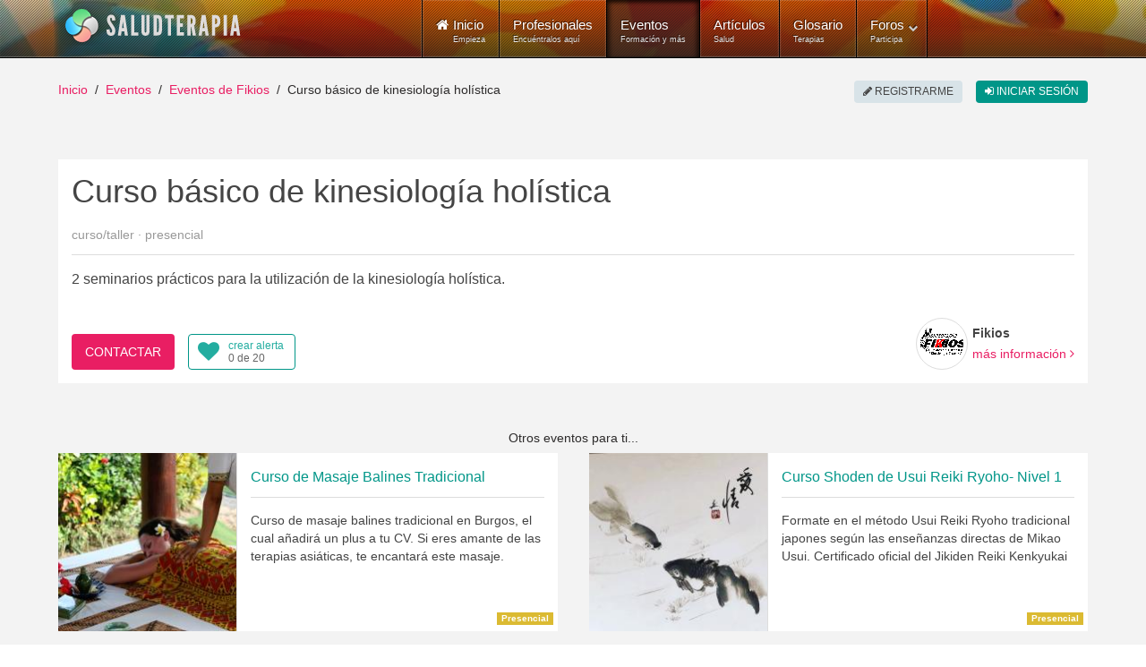

--- FILE ---
content_type: text/html; charset=utf-8
request_url: https://www.saludterapia.com/eventos/d/5770-curso-kinesiologia-holistica.html
body_size: 10617
content:
<!DOCTYPE html>
<html xml:lang="es-es" lang="es-es" xmlns:cc="http://creativecommons.org/ns#">
<head>
            <meta name="viewport" content="width=device-width, initial-scale=1.0">
        <meta name="referrer" content="always">
    <meta name="theme-color" content="#009688">
    <link rel="icon" sizes="256x256" href="https://www.saludterapia.com/images/saludterapia/logo-256.png">

<link rel="prefetch" href="https://cdnjs.cloudflare.com/ajax/libs/jquery/3.6.3/jquery.min.js" as="script" />
<link rel="prefetch" href="https://cdnjs.cloudflare.com/ajax/libs/uikit/2.27.5/js/uikit.min.js" as="script" />
      <base href="https://www.saludterapia.com/eventos/d/5770-curso-kinesiologia-holistica.html" />
  <meta http-equiv="content-type" content="text/html; charset=utf-8" />
  <meta name="description" content="2 seminarios prácticos para la utilización de la kinesiología holística. · Curso/Taller · Presencial · Fikios #5770" />
  <meta name="generator" content="Joomla! - Open Source Content Management" />
  <title>Curso básico de kinesiología holística · Curso/Taller #5770</title>
  <link href="https://www.saludterapia.com/eventos/d/5770-curso-kinesiologia-holistica.html" rel="canonical" />
  <link href="/favicon.ico" rel="shortcut icon" type="image/vnd.microsoft.icon" />
  <link rel="stylesheet" href="https://cdnjs.cloudflare.com/ajax/libs/uikit/2.27.2/css/components/notify.almost-flat.min.css" type="text/css" />
  <link rel="stylesheet" href="/templates/rt_lumiere/css-compiled/menu-252ebe6c05bb68b0897c046fc8f5135e.css" type="text/css" />
  <link rel="stylesheet" href="/libraries/gantry/css/grid-responsive.css" type="text/css" />
  <link rel="stylesheet" href="/templates/rt_lumiere/css-compiled/bootstrap.css" type="text/css" />
  <link rel="stylesheet" href="/templates/rt_lumiere/css-compiled/master-ef7280a032b4bfcf96470687c579cce3.css" type="text/css" />
  <link rel="stylesheet" href="/templates/rt_lumiere/css-compiled/mediaqueries.css" type="text/css" />
  <link rel="stylesheet" href="/templates/rt_lumiere/css/rt_lumiere-custom.css" type="text/css" />
  <style type="text/css">
.smain .uk-panel-box{padding-bottom:90px}.smain div.uk-text-muted{font-size:14px}.smain p.sintro{font-size:16px}.smain .sauthor{position:absolute;bottom:15px;right:15px;max-width:700px}.smain .sbtns{position:absolute;bottom:15px;left:15px}.smain .sbtns .scntb.uk-button{background-color:#e91e63;color:#FFF}.smain .sbtns .scontact.uk-button:hover,.smain .sbtns .scontact.uk-button:focus{background-color:#e01258}.smain .sbtns .ssubs-elem{height:40px}#stop{height:42px}#stop.widthads{height:90px}#stop.widthads .addthis_sharing_toolbox{margin-top:48px;display:inline-block}.smimg{width:100%;height:440px;object-fit:cover}#scontent>.uk-block{padding-top:20px;padding-bottom:20px}#scontent .uk-block.swithdates{background-color:#b2dfdb}#scontent .uk-block.snodates{background-color:#e8e8e8}#scontent .uk-block.snodates a{color:#2d2b2b}#scontent .uk-block.snodates a:hover{text-decoration:underline}#scontent .uk-panel-box{padding-top:30px}#svideo{margin-bottom:20px;text-align:center;width:46%;margin-left:20px;float:right}#stab-content h3:first-child{margin-top:20px !important}#sevent .uk-tab>li>a{border-top-width:4px;color:#e91e63}#sevent .uk-tab>li.uk-active>a{border-color:#FFF;border-top-color:#e91e63;background:#FFF;border-top-width:4px;color:#444}.sads{position:relative}.sads:after{position:absolute;color:#ccc;font-size:9px;height:9px;line-height:9px;display:block;content:"publicidad"}#scontent .sads{float:right;width:300px;margin-left:20px;margin-bottom:30px}#stop .sads{width:100%;height:90px}#stop.widthshare .sads{float:right;width:728px;height:90px}#stop .sads:after{right:0;top:-12px}#scontent .sads:after{right:0;bottom:-12px}#soptions{display:block;height:44px;margin:15px 0 0;background-color:#e8e8e8}#soptions a{color:#009688}#soptions a:hover,#soptions a:active{text-decoration:underline}#ssocial{float:right;height:44px}#ssocial .addthis_toolbox{height:32px;display:inline-table;margin-top:6px}#ssocial .addthis_toolbox a,#ssocial .addthis_toolbox a:hover{color:#000}#ssocial a.sfeeds_button{padding:0 2px;line-height:1em;float:left}@media only screen and (min-width:960px) and (max-width:1199px){#stop.widthads.widthshare{height:60px}#stop.widthshare .sads{height:60px;width:468px}#stop.widthads.widthshare .addthis_sharing_toolbox{margin-top:18px}stop.widthads.widthshare.sads{width:468px;height:60px}.smain .sauthor{max-width:520px}.slt-mt{margin-top:20px}#svideo{text-align:center;width:100%;margin-left:0;float:none}}@media(min-width:768px) and (max-width:959px){.smain .sauthor{max-width:370px}.smimg{height:auto}.slt-mt{margin-top:20px}#svideo{text-align:center;width:100%;margin-left:0;float:none}#scontent .sads{float:none;width:100%;margin-left:0}#stop.premium{display:none}}@media(max-width:767px){#scontent .sads,#stop.widthshare .sads,#stop.widthads,#stop .sads{float:none;width:100%;margin-left:0;height:auto}.smimg{height:auto}#stop.premium{display:none}.smain .uk-panel-box{padding-bottom:15px}#sevent h1.uk-h1{font-size:26px;line-height:32px}.smain .sauthor,.smain .sbtns{position:relative;bottom:unset;right:unset;left:unset;display:inline-block;float:none;margin-top:15px}.slt-mt{margin-top:20px}#svideo{text-align:center;width:100%;margin-left:0;float:none}}       
#rt-main-container .fadeit {
  autoprefixer: false;
  -webkit-animation: syellowfade 4s ease-in-out 0s;
  -moz-animation: syellowfade 4s ease-in-out 0s;
  -o-animation: syellowfade 4s ease-in-out 0s;
  animation: syellowfade 4s ease-in-out 0s;
}.slt-us{min-height:58px;box-sizing:border-box}.component-content .slt-p{font-size:14px}.component-content .slt-p a:hover{text-decoration:none}.slt-p .uk-dotnav>.uk-active>*{background:#009688}.slt-p .scard .uk-panel{background-color:#FFF}.slt-p .scard img{width:200px;min-width:200px;height:100%;border-right:1px solid #ddd}.slt-p .scard .uk-panel-box.uk-panel-header{width:100%}.slt-p .scard .uk-panel-title{font-size:16px}.slt-p .scard p{margin-bottom:0;line-height:20px;font-size:14px}.slt-p .scard .sbadge{position:absolute;right:5px;bottom:5px;width:auto}.slt-p .uk-badge{font-size:10px}.slt-p .uk-badge.t1{background-color:#0095878a}.slt-p .uk-badge.t2{background-color:#d4ad0bd6}.slt-p .uk-panel .uk-icon-play-circle-o{position:absolute;color:#fff;font-size:64px;left:0;right:0;top:50%;margin-top:-32px;text-align:center}@media(min-width:960px) and (max-width:1199px){.slt-p .scard .uk-flex{display:block !important}.slt-p .scard .uk-panel-title{font-size:16px}.slt-p .scard .simage{display:block;max-width:100%;text-align:center;margin-left:auto;margin-right:auto;background-color:#dfdfdf}.slt-p .scard .simage img{display:inline-block;width:100%;max-height:270px;object-fit:cover;min-width:unset;box-sizing:border-box;border:0}.slt-p .scard .uk-panel-box.uk-panel-header{width:unset}.slt-p .scard .uk-panel-header .uk-panel-title,.slt-p .scard .uk-panel-header p{text-align:center}.slt-p .scard .uk-panel-header .uk-panel-title.uk-text-truncate{overflow:auto;text-overflow:initial;white-space:initial}.slt-p .scard .lbl p{margin-bottom:0}.slt-p .scard .sbadge{bottom:unset;top:0;right:0;left:0;text-align:center}.slt-p .uk-badge{vertical-align:top}}@media(min-width:768px) and (max-width:959px){.slt-p .scard .uk-flex{display:block !important}.slt-p .scard .uk-panel-title{font-size:16px}.slt-p .scard .simage{display:block;max-width:100%;text-align:center;margin-left:auto;margin-right:auto;background-color:#dfdfdf}.slt-p .scard .simage img{display:inline-block;width:100%;max-height:270px;object-fit:cover;min-width:unset;box-sizing:border-box;border:0}.slt-p .scard .uk-panel-box.uk-panel-header{width:unset}.slt-p .scard .uk-panel-header .uk-panel-title,.slt-p .scard .uk-panel-header p{text-align:center}.slt-p .scard .uk-panel-header .uk-panel-title.uk-text-truncate{overflow:auto;text-overflow:initial;white-space:initial}.slt-p .scard .lbl p{margin-bottom:0}.slt-p .scard .sbadge{bottom:unset;top:0;right:0;left:0;text-align:center}.slt-p .uk-badge{vertical-align:top}}@media(max-width:480px){.slt-p .scard .uk-width-1-1{max-width:100%}.slt-p .scard .uk-flex{display:block !important}.slt-p .scard .uk-panel-title{font-size:16px}.slt-p .scard .simage{display:block;max-width:100%;text-align:center;margin-left:auto;margin-right:auto;background-color:#dfdfdf}.slt-p .scard .simage img{display:inline-block;width:100%;max-height:270px;object-fit:cover;min-width:unset;box-sizing:border-box;border:0}.slt-p .scard .uk-panel-box.uk-panel-header{width:unset}.slt-p .scard .uk-panel-header .uk-panel-title,.slt-p .scard .uk-panel-header p{text-align:center}.slt-p .scard .uk-panel-header .uk-panel-title.uk-text-truncate{overflow:auto;text-overflow:initial;white-space:initial}.slt-p .scard .lbl p{margin-bottom:0}.slt-p .scard .sbadge{bottom:unset;top:0;right:0;left:0;text-align:center}.slt-p .uk-badge{vertical-align:top}}.slt-subs{position:relative;display:inline-block;border-radius:4px;box-sizing:border-box;width:120px;height:40px;text-align:left;line-height:1em;background-color:#FFF;border:1px solid #009688}.slt-subs .uk-icon-heart{position:absolute;font-size:24px;width:24px;height:24px;line-height:24px;color:#23ada0;left:10px;top:6px}.slt-subs .slt-subs-action,.slt-subs .slt-subs-status{position:absolute;font-size:12px;left:44px;line-height:1em;height:12px;width:70px;font-weight:300;text-decoration:none}.slt-subs .slt-subs-action{top:6px;color:#23ada0}.slt-subs .slt-subs-status{color:#666;bottom:6px}.slt-subs:hover .slt-subs-action,.slt-subs:hover .uk-icon-heart{color:#009688}.slt-subs.slt-subscribed .uk-icon-heart{color:#ff6550}.slt-subs.slt-subscribed:hover .uk-icon-heart{color:#ff2d11}.slt-subs.slt-limit .uk-icon-heart{color:#999}.slt-subs.slt-tmpl-short{width:auto;text-align:center;padding:0 10px;background-color:#fff;font-size:14px;color:#23ada0}a.slt-subs.slt-tmpl-short:hover{color:#009688;text-decoration:none}
  </style>
  <script src="https://cdnjs.cloudflare.com/ajax/libs/mootools/1.4.5/mootools-core-full-compat.min.js" type="text/javascript"></script>
  <script src="https://cdnjs.cloudflare.com/ajax/libs/mootools-more/1.4.0.1/mootools-more-yui-compressed.min.js" type="text/javascript" defer="defer"></script>
  <script src="/media/system/js/core.js" type="text/javascript"></script>
  <script src="/libraries/gantry/js/browser-engines.js" type="text/javascript"></script>
  <script src="/templates/rt_lumiere/js/spinner.js" type="text/javascript"></script>
  <script src="/modules/mod_roknavmenu/themes/default/js/rokmediaqueries.js" type="text/javascript"></script>
  <script src="/modules/mod_roknavmenu/themes/default/js/responsive.js" type="text/javascript"></script>
  <script type="text/javascript">
var sltpremium = "false";window.addEvent("domready",function() {Element.prototype.hide = function() {};});
  </script>
  <meta property="fb:app_id" content="415194428663822">
    <meta property="og:title" content="Curso b&aacute;sico de kinesiolog&iacute;a hol&iacute;stica" />
    <meta property="og:type" content="website" />
    <meta property="og:description" content="2 seminarios pr&aacute;cticos para la utilizaci&oacute;n de la kinesiolog&iacute;a hol&iacute;stica." />
    <meta property="og:image" content="https://www.saludterapia.com/media/com_sevents/assets/images/cursos-salud-og.jpg"><link rel="image_src" type="image/jpeg" href="https://www.saludterapia.com/media/com_sevents/assets/images/cursos-salud-og.jpg">
    <meta property="og:url" content="https://www.saludterapia.com/eventos/d/5770-curso-kinesiologia-holistica.html" />
    <meta name="twitter:card" content="summary_large_image">
    <meta name="twitter:url" content="https://www.saludterapia.com/eventos/d/5770-curso-kinesiologia-holistica.html">
    <meta name="twitter:site" content="@saludterapia">
    <meta name="twitter:title" content="Curso b&aacute;sico de kinesiolog&iacute;a hol&iacute;stica">
    <meta name="twitter:description" content="2 seminarios pr&aacute;cticos para la utilizaci&oacute;n de la kinesiolog&iacute;a hol&iacute;stica.">
    <meta name="twitter:image" content="https://www.saludterapia.com/media/com_sevents/assets/images/cursos-salud-og.jpg">
    <meta name="google-site-verification" content="U7Nk5O7-3mGYVJBU9MmBU-B_6D1gw3pL3irnc954D6g"/>

<script src="https://cdnjs.cloudflare.com/ajax/libs/jquery/3.6.3/jquery.min.js"></script>

    <!-- Google Tag Manager -->
    <script>(function(w,d,s,l,i){w[l]=w[l]||[];w[l].push({'gtm.start':
                new Date().getTime(),event:'gtm.js'});var f=d.getElementsByTagName(s)[0],
            j=d.createElement(s),dl=l!='dataLayer'?'&l='+l:'';j.async=true;j.src=
            'https://www.googletagmanager.com/gtm.js?id='+i+dl;f.parentNode.insertBefore(j,f);
        })(window,document,'script','dataLayer','GTM-K6R7GR');</script>
    <!-- End Google Tag Manager -->

</head>
<body  class="logo-type-lumiere main-body-light background-type-bgimage background-bgvideo-video-file-cassandra_copyrightdownloopscom background-bgvideo-video-poster-cassandra_copyrightdownloopscom.jpg background-bgvideo-video-loop-1 background-bgvideo-video-pause-0 background-bgvideo-video-mute-0 background-bgvideo-video-mobile-0 background-bgimage-image-template-franz font-family-geneva font-size-is-default menu-type-dropdownmenu layout-mode-responsive col12">
<!-- Google Tag Manager (noscript) -->
<noscript><iframe src="https://www.googletagmanager.com/ns.html?id=GTM-K6R7GR"
                  height="0" width="0" style="display:none;visibility:hidden"></iframe></noscript>
<!-- End Google Tag Manager (noscript) -->
    <header id="rt-top-surround">
        
        							<div id="rt-bg-image"><div class="rt-bg-overlay"></div></div>
					
        
                    <div id="rt-header">
                <div class="rt-container">
                    <div class="rt-grid-4 rt-alpha">
            <div class="rt-block logo-block">
            <a href="/" title="Medicina Natural y Alternativa - Salud Terapia" id="rt-logo"></a>
        </div>
        
</div>
<div class="rt-grid-8 rt-omega">
    	<div class="rt-block menu-block">
		<div class="gf-menu-device-container"></div>
<ul class="gf-menu l1 " >
                    <li class="item101" >

            <a class="item icon subtext" href="/"  >

                                <i class="icon-home">Inicio</i><em>Empieza</em>                            </a>


                    </li>
                            <li class="item277" >

            <a class="item subtext" href="/terapeutas.html"  >

                                Profesionales<em>Encuéntralos aquí</em>                            </a>


                    </li>
                            <li class="item699 active last" >

            <a class="item subtext" href="/eventos.html"  >

                                Eventos<em>Formación y más</em>                            </a>


                    </li>
                            <li class="item240" >

            <a class="item subtext" href="/articulos.html"  >

                                Artículos<em>Salud</em>                            </a>


                    </li>
                            <li class="item191" >

            <a class="item subtext" href="/glosario.html"  >

                                Glosario<em>Terapias</em>                            </a>


                    </li>
                            <li class="item527 parent grouped" >

            <a class="item subtext" href="/foros.html"  >

                                Foros<em>Participa</em>                                <span class="border-fixer"></span>
                            </a>


            
                                    <div class="dropdown columns-1 " style="width:180px;">
                                                <span class="rt-arrow-pointer"></span>
                                                <div>
                                                <div class="column col1"  style="width:180px;">
                            <ul class="l2">
                                                                                                                    <li class="item529" >

            <a class="item" href="/foros/recientes.html"  >

                                Temas Recientes                            </a>


                    </li>
                                                                                                                                                                <li class="item535" >

            <a class="item" href="/foros/buscar.html"  >

                                Buscar                            </a>


                    </li>
                                                                                                        </ul>
                        </div>
                                                <div class="clear"></div>
                        </div>
                    </div>

                                    </li>
            </ul>		<div class="clear"></div>
	</div>
	
</div>
                    <div class="clear"></div>
                </div>
            </div>
                            </header>
    <div id="rt-drawer">
        <div class="rt-container">
                        <div class="clear"></div>
        </div>
    </div>
<div id="rt-main-container">
    <div id="rt-transition">
        <div id="rt-mainbody-surround">
                                        <div id="rt-breadcrumbs">
                    <div class="rt-container">
                        <div class="rt-grid-12 rt-alpha rt-omega">
               <div class="rt-block ">
           	<div class="module-surround">
	           		                	<div class="module-content">
	                		<ul class="uk-breadcrumb">
    <li class="uk-display-inline"><a class="uk-display-inline" href="/">Inicio</a></li><li class="uk-display-inline"><a class="uk-display-inline" href="/eventos.html">Eventos</a></li><li class="uk-display-inline"><a class="uk-display-inline" href="/eventos.html?u=5321">Eventos de Fikios</a></li><li class="uk-display-inline uk-active"><span class="uk-display-inline">Curso básico de kinesiología holística</span></li></ul>
<script type="application/ld+json">
{
  "@context": "http://schema.org",
  "@type": "BreadcrumbList",
  "itemListElement": [
{"@type": "ListItem","position":1,"item": {"@id": "https://www.saludterapia.com","name": "Inicio"}},{"@type": "ListItem","position":2,"item": {"@id": "https://www.saludterapia.com/eventos.html","name": "Eventos"}},{"@type": "ListItem","position":3,"item": {"@id": "https://www.saludterapia.com/eventos.html?u=5321","name": "Eventos de Fikios"}}]
}
</script>	                	</div>
                	</div>
           </div>
	
</div>
                        <div class="clear"></div>
                    </div>
                </div>
                                                <div class="rt-container">
                          
<div id="rt-main" class="mb12">
                <div class="rt-container">
                    <div class="rt-grid-12 ">
                                                						<div class="rt-block">
	                        <div id="rt-mainbody">
								<div class="component-content">
	                            	
    <div id="sevent" role="main">

        <div class="smain uk-panel uk-position-relative uk-margin-large-bottom">

            
            <div class="uk-panel-box uk-panel-header uk-position-relative">
                <div class="uk-panel-title">
                    <h1 class="uk-h1">Curso básico de kinesiología holística</h1>
                    <div class="uk-text-muted uk-text-lowercase">Curso/Taller · Presencial</div>
                </div>
                <p class="sintro">2 seminarios prácticos para la utilización de la kinesiología holística.</p>

                <div class="sbtns uk-vertical-align">

                                                                        <a class="uk-margin-right scntb scontact uk-button uk-button-large uk-vertical-align-middle" data-id="5770"
                               href="javascript:void(0);"
                               rel="nofollow">Contactar</a>
                                            
                                            <div class="ssubs-elem uk-vertical-align-middle"></div>
                    
                </div>

                                    <div class="sauthor">
                                <div class="uk-text-right slt-us slt-us5321"></div>
                    <script type="text/javascript">
                jQuery(document).ready(function () {
                    slt_ins_u_s();
                });

                function slt_ins_u_s() {
                    jQuery.ajax({
                        url: "/index.php?option=com_saludterapia&view=usersummary&format=raw&layout=name",
                        type: "POST",
                        data: {u: "5321"},
                        cache: true,
                        dataType: "html"
                    }).done(function (data) {
                        jQuery(".slt-us5321").empty().append(data).fadeIn();
                    }).fail(function () {
                        jQuery(".slt-us5321").empty();
                    });
                }

            </script>
                                                <div id="slt-mdl" class="uk-modal">
                <div class="uk-modal-dialog">
                    <a class="uk-modal-close uk-close"></a>
                    ...
                </div>
            </div>
                        <script data-cfasync="true" type="text/javascript">

                jQuery("body").on("click", ".slt-us-l", function () {
                    showLoading(1);
                    var modal = UIkit.modal("#slt-mdl");
                    var userid = jQuery(this).data("userid");
                    if (modal.isActive()) {
                        modal.hide();
                    } else {
                        jQuery("#slt-mdl .uk-modal-dialog").empty();
                        modal.show();
                        jQuery.ajax({
                            url: "/index.php?option=com_saludterapia&view=usersummary&format=raw",
                            type: "POST",
                            data: {u: userid},
                            cache: true,
                            dataType: "html"
                        }).done(function (data) {
                            jQuery("#slt-mdl .uk-modal-dialog").append(data);
                            showLoading(0);
                        }).fail(function () {
                            jQuery("#slt-mdl .uk-modal-dialog").empty();
                            showLoading(0);
                        });
                    }
                });


            </script>
                                </div>
                            </div>
        </div>


                    <div id="p-top"></div>
        
        <div class="uk-margin-large-top uk-panel-header">
            <h3 class="uk-h3 uk-panel-title uk-margin-bottom uk-text-center">Detalles del evento</h3>
        </div>

        <div id="scontent">
            
                
                <div class="uk-block snodates">
                    <div class="uk-container uk-text-center">
                        <div>Este evento se ha realizado anteriormente en: <a href="/eventos.html?c=1:cursos-talleres&amp;l=8181:granada">Granada</a> · <a href="/eventos.html?c=1:cursos-talleres&amp;l=2784:huetor-tajar">Huétor Tájar (Granada)</a>.</div>                    </div>
                </div>
            
            <div class="uk-panel-box">

                                    <div class="sads"></div>
                
                <div class="slt-mt">

                    <p>Emilio Jesús Espejo Malagón, es <a href="https://www.saludterapia.com/glosario/d/32-fisioterapia.html" title="Más información sobre fisioterapeuta">fisioterapeuta</a> diplomado desde 1997, <a href="https://www.saludterapia.com/glosario/d/76-osteopatía.html" title="Osteópata - más información">Osteópata</a> y <a href="https://www.saludterapia.com/glosario/d/46-kinesiología.html" title="Más detalles sobre Kinesiólogo">Kinesiólogo</a> Holístico con 20 años de experiencia con pacientes reales.</p> <p>El curso de <a href="https://www.saludterapia.com/glosario/d/46-kinesiología.html" title="Más información relacionada con kinesiología">kinesiología</a> tiene una duración de dos años. La formación del primer año está basada sobre la didáctica y la del segundo año sobre la experiencia.</p> <p>El primer año se compone de un curso base dividido en dos seminarios y cuatro niveles sucesivos de profundización y perfeccionamiento.</p> <p>El curso está dirigido a todo aquel que quiera aprender. (el curso base).</p> <p>El específico está dirigido a terapeutas, médicos, odontólogos, <a href="https://www.saludterapia.com/glosario/d/87-psicoterapia.html" title="psicólogos - más detalles">psicólogos</a>, <a href="https://www.saludterapia.com/glosario/d/32-fisioterapia.html" title="Profundiza sobre fisioterapeutas">fisioterapeutas</a> y <a href="https://www.saludterapia.com/glosario/d/76-osteopatía.html" title="Significado de osteópatas">osteópatas</a>.</p> <p>El curso base es imprescindible para realizar el de perfeccionamiento.</p>
                </div>

                <div class="uk-clearfix"></div>

                
            </div>

        </div>

                    <div class="sads uk-margin-top"></div>
        
        
        <div id="smain" class="uk-position-relative s-short-wide">


        </div>

                    <div id="soptions" class="uk-margin-large-top uk-vertical-align uk-text-left uk-visible-large">
                <div id="ssocial">
                    <div class="uk-margin-right uk-hidden-touch uk-hidden-small addthis_toolbox addthis_default_style addthis_32x32_style">
                        <a href="/eventos.feed?t=l&amp;limitstart=&amp;type=rss"
                           class="sfeeds_button"
                           title="Subscríbete a estos eventos">
                            <img src="/components/com_sevents/assets/images/rss.png"
                                 alt="Rss">
                        </a>
                        <a class="addthis_button_preferred_1"></a>
                        <a class="addthis_button_preferred_2"></a>
                        <a class="addthis_button_compact"></a>
                    </div>
                </div>
            </div>
        
        
<div class="uk-margin-large-top">
    <div class="uk-panel-header">
        <div class="uk-h3 uk-panel-title uk-text-center">Sugerencias de eventos</div>
    </div>
    <div id="ssug" class='uk-grid uk-grid-match data-uk-grid-match="{target:'uk-panel'}"'>
                    <div class="uk-width-xlarge-1-4 uk-width-large-1-3 uk-width-medium-1-2">
                <div class="uk-panel uk-panel-hover uk-panel-box uk-panel-header uk-margin-bottom">
                    <a href="/eventos.html?c=1:cursos-talleres&amp;l=8181:granada&amp;k=reiki" title="Reiki · Cursos, Clases y Talleres · Granada">
                        <div class="uk-panel-title uk-text-primary">Reiki</div>
                        <div class="uk-text-small uk-text-muted">Cursos, Clases y Talleres · Granada</div>
                    </a>
                </div>
            </div>
                    <div class="uk-width-xlarge-1-4 uk-width-large-1-3 uk-width-medium-1-2">
                <div class="uk-panel uk-panel-hover uk-panel-box uk-panel-header uk-margin-bottom">
                    <a href="/eventos.html?c=1:cursos-talleres&amp;l=8181:granada&amp;k=meditación" title="Meditación · Cursos, Clases y Talleres · Granada">
                        <div class="uk-panel-title uk-text-primary">Meditación</div>
                        <div class="uk-text-small uk-text-muted">Cursos, Clases y Talleres · Granada</div>
                    </a>
                </div>
            </div>
                    <div class="uk-width-xlarge-1-4 uk-width-large-1-3 uk-width-medium-1-2">
                <div class="uk-panel uk-panel-hover uk-panel-box uk-panel-header uk-margin-bottom">
                    <a href="/eventos.html?c=1:cursos-talleres&amp;l=8181:granada&amp;k=desarrollo%20personal" title="Desarrollo Personal · Cursos, Clases y Talleres · Granada">
                        <div class="uk-panel-title uk-text-primary">Desarrollo Personal</div>
                        <div class="uk-text-small uk-text-muted">Cursos, Clases y Talleres · Granada</div>
                    </a>
                </div>
            </div>
                    <div class="uk-width-xlarge-1-4 uk-width-large-1-3 uk-width-medium-1-2">
                <div class="uk-panel uk-panel-hover uk-panel-box uk-panel-header uk-margin-bottom">
                    <a href="/eventos.html?c=1:cursos-talleres&amp;l=8181:granada&amp;k=chakras" title="Chakras · Cursos, Clases y Talleres · Granada">
                        <div class="uk-panel-title uk-text-primary">Chakras</div>
                        <div class="uk-text-small uk-text-muted">Cursos, Clases y Talleres · Granada</div>
                    </a>
                </div>
            </div>
                    <div class="uk-width-xlarge-1-4 uk-width-large-1-3 uk-width-medium-1-2">
                <div class="uk-panel uk-panel-hover uk-panel-box uk-panel-header uk-margin-bottom">
                    <a href="/eventos.html?c=1:cursos-talleres&amp;l=8181:granada&amp;k=mindfulness" title="Mindfulness · Cursos, Clases y Talleres · Granada">
                        <div class="uk-panel-title uk-text-primary">Mindfulness</div>
                        <div class="uk-text-small uk-text-muted">Cursos, Clases y Talleres · Granada</div>
                    </a>
                </div>
            </div>
                    <div class="uk-width-xlarge-1-4 uk-width-large-1-3 uk-width-medium-1-2">
                <div class="uk-panel uk-panel-hover uk-panel-box uk-panel-header uk-margin-bottom">
                    <a href="/eventos.html?c=1:cursos-talleres&amp;l=8181:granada&amp;k=inteligencia%20emocional" title="Inteligencia Emocional · Cursos, Clases y Talleres · Granada">
                        <div class="uk-panel-title uk-text-primary">Inteligencia Emocional</div>
                        <div class="uk-text-small uk-text-muted">Cursos, Clases y Talleres · Granada</div>
                    </a>
                </div>
            </div>
                    <div class="uk-width-xlarge-1-4 uk-width-large-1-3 uk-width-medium-1-2">
                <div class="uk-panel uk-panel-hover uk-panel-box uk-panel-header uk-margin-bottom">
                    <a href="/eventos.html?c=1:cursos-talleres&amp;l=8181:granada&amp;k=registros%20akáshicos" title="Registros Akáshicos · Cursos, Clases y Talleres · Granada">
                        <div class="uk-panel-title uk-text-primary">Registros Akáshicos</div>
                        <div class="uk-text-small uk-text-muted">Cursos, Clases y Talleres · Granada</div>
                    </a>
                </div>
            </div>
                    <div class="uk-width-xlarge-1-4 uk-width-large-1-3 uk-width-medium-1-2">
                <div class="uk-panel uk-panel-hover uk-panel-box uk-panel-header uk-margin-bottom">
                    <a href="/eventos.html?c=1:cursos-talleres&amp;l=8181:granada&amp;k=flores%20de%20bach" title="Flores de Bach · Cursos, Clases y Talleres · Granada">
                        <div class="uk-panel-title uk-text-primary">Flores de Bach</div>
                        <div class="uk-text-small uk-text-muted">Cursos, Clases y Talleres · Granada</div>
                    </a>
                </div>
            </div>
                    <div class="uk-width-xlarge-1-4 uk-width-large-1-3 uk-width-medium-1-2">
                <div class="uk-panel uk-panel-hover uk-panel-box uk-panel-header uk-margin-bottom">
                    <a href="/eventos.html?c=1:cursos-talleres&amp;l=8181:granada&amp;k=ansiedad" title="Ansiedad · Cursos, Clases y Talleres · Granada">
                        <div class="uk-panel-title uk-text-primary">Ansiedad</div>
                        <div class="uk-text-small uk-text-muted">Cursos, Clases y Talleres · Granada</div>
                    </a>
                </div>
            </div>
                    <div class="uk-width-xlarge-1-4 uk-width-large-1-3 uk-width-medium-1-2">
                <div class="uk-panel uk-panel-hover uk-panel-box uk-panel-header uk-margin-bottom">
                    <a href="/eventos.html?c=1:cursos-talleres&amp;l=8181:granada&amp;k=pnl" title="PNL · Cursos, Clases y Talleres · Granada">
                        <div class="uk-panel-title uk-text-primary">PNL</div>
                        <div class="uk-text-small uk-text-muted">Cursos, Clases y Talleres · Granada</div>
                    </a>
                </div>
            </div>
                    <div class="uk-width-xlarge-1-4 uk-width-large-1-3 uk-width-medium-1-2">
                <div class="uk-panel uk-panel-hover uk-panel-box uk-panel-header uk-margin-bottom">
                    <a href="/eventos.html?c=1:cursos-talleres&amp;l=8181:granada&amp;k=masajes" title="Masajes · Cursos, Clases y Talleres · Granada">
                        <div class="uk-panel-title uk-text-primary">Masajes</div>
                        <div class="uk-text-small uk-text-muted">Cursos, Clases y Talleres · Granada</div>
                    </a>
                </div>
            </div>
                    <div class="uk-width-xlarge-1-4 uk-width-large-1-3 uk-width-medium-1-2">
                <div class="uk-panel uk-panel-hover uk-panel-box uk-panel-header uk-margin-bottom">
                    <a href="/eventos.html?c=1:cursos-talleres&amp;l=8181:granada&amp;k=medicina%20tradicional%20china" title="Medicina Tradicional China · Cursos, Clases y Talleres · Granada">
                        <div class="uk-panel-title uk-text-primary">Medicina Tradicional China</div>
                        <div class="uk-text-small uk-text-muted">Cursos, Clases y Talleres · Granada</div>
                    </a>
                </div>
            </div>
                    <div class="uk-width-xlarge-1-4 uk-width-large-1-3 uk-width-medium-1-2">
                <div class="uk-panel uk-panel-hover uk-panel-box uk-panel-header uk-margin-bottom">
                    <a href="/eventos.html?c=1:cursos-talleres&amp;l=8181:granada&amp;k=psicología" title="Psicología · Cursos, Clases y Talleres · Granada">
                        <div class="uk-panel-title uk-text-primary">Psicología</div>
                        <div class="uk-text-small uk-text-muted">Cursos, Clases y Talleres · Granada</div>
                    </a>
                </div>
            </div>
                    <div class="uk-width-xlarge-1-4 uk-width-large-1-3 uk-width-medium-1-2">
                <div class="uk-panel uk-panel-hover uk-panel-box uk-panel-header uk-margin-bottom">
                    <a href="/eventos.html?c=1:cursos-talleres&amp;l=8181:granada&amp;k=yoga" title="Yoga · Cursos, Clases y Talleres · Granada">
                        <div class="uk-panel-title uk-text-primary">Yoga</div>
                        <div class="uk-text-small uk-text-muted">Cursos, Clases y Talleres · Granada</div>
                    </a>
                </div>
            </div>
                    <div class="uk-width-xlarge-1-4 uk-width-large-1-3 uk-width-medium-1-2">
                <div class="uk-panel uk-panel-hover uk-panel-box uk-panel-header uk-margin-bottom">
                    <a href="/eventos.html?c=1:cursos-talleres&amp;l=8181:granada&amp;k=acupuntura" title="Acupuntura · Cursos, Clases y Talleres · Granada">
                        <div class="uk-panel-title uk-text-primary">Acupuntura</div>
                        <div class="uk-text-small uk-text-muted">Cursos, Clases y Talleres · Granada</div>
                    </a>
                </div>
            </div>
                    <div class="uk-width-xlarge-1-4 uk-width-large-1-3 uk-width-medium-1-2">
                <div class="uk-panel uk-panel-hover uk-panel-box uk-panel-header uk-margin-bottom">
                    <a href="/eventos.html?c=1:cursos-talleres&amp;l=8181:granada&amp;k=kinesiología" title="Kinesiología · Cursos, Clases y Talleres · Granada">
                        <div class="uk-panel-title uk-text-primary">Kinesiología</div>
                        <div class="uk-text-small uk-text-muted">Cursos, Clases y Talleres · Granada</div>
                    </a>
                </div>
            </div>
                    <div class="uk-width-xlarge-1-4 uk-width-large-1-3 uk-width-medium-1-2">
                <div class="uk-panel uk-panel-hover uk-panel-box uk-panel-header uk-margin-bottom">
                    <a href="/eventos.html?c=1:cursos-talleres&amp;l=8181:granada&amp;k=estrés" title="Estrés · Cursos, Clases y Talleres · Granada">
                        <div class="uk-panel-title uk-text-primary">Estrés</div>
                        <div class="uk-text-small uk-text-muted">Cursos, Clases y Talleres · Granada</div>
                    </a>
                </div>
            </div>
                    <div class="uk-width-xlarge-1-4 uk-width-large-1-3 uk-width-medium-1-2">
                <div class="uk-panel uk-panel-hover uk-panel-box uk-panel-header uk-margin-bottom">
                    <a href="/eventos.html?c=1:cursos-talleres&amp;l=8181:granada&amp;k=arteterapia" title="Arteterapia · Cursos, Clases y Talleres · Granada">
                        <div class="uk-panel-title uk-text-primary">Arteterapia</div>
                        <div class="uk-text-small uk-text-muted">Cursos, Clases y Talleres · Granada</div>
                    </a>
                </div>
            </div>
                    <div class="uk-width-xlarge-1-4 uk-width-large-1-3 uk-width-medium-1-2">
                <div class="uk-panel uk-panel-hover uk-panel-box uk-panel-header uk-margin-bottom">
                    <a href="/eventos.html?c=1:cursos-talleres&amp;l=8181:granada&amp;k=técnicas%20de%20relajación" title="Técnicas de Relajación · Cursos, Clases y Talleres · Granada">
                        <div class="uk-panel-title uk-text-primary">Técnicas de Relajación</div>
                        <div class="uk-text-small uk-text-muted">Cursos, Clases y Talleres · Granada</div>
                    </a>
                </div>
            </div>
                    <div class="uk-width-xlarge-1-4 uk-width-large-1-3 uk-width-medium-1-2">
                <div class="uk-panel uk-panel-hover uk-panel-box uk-panel-header uk-margin-bottom">
                    <a href="/eventos.html?c=1:cursos-talleres&amp;l=8181:granada&amp;k=técnica%20de%20liberación%20emocional" title="Técnica de Liberación Emocional · Cursos, Clases y Talleres · Granada">
                        <div class="uk-panel-title uk-text-primary">Técnica de Liberación Emocional</div>
                        <div class="uk-text-small uk-text-muted">Cursos, Clases y Talleres · Granada</div>
                    </a>
                </div>
            </div>
                    <div class="uk-width-xlarge-1-4 uk-width-large-1-3 uk-width-medium-1-2">
                <div class="uk-panel uk-panel-hover uk-panel-box uk-panel-header uk-margin-bottom">
                    <a href="/eventos.html?c=1:cursos-talleres&amp;l=8181:granada&amp;k=niños" title="Niños · Cursos, Clases y Talleres · Granada">
                        <div class="uk-panel-title uk-text-primary">Niños</div>
                        <div class="uk-text-small uk-text-muted">Cursos, Clases y Talleres · Granada</div>
                    </a>
                </div>
            </div>
                    <div class="uk-width-xlarge-1-4 uk-width-large-1-3 uk-width-medium-1-2">
                <div class="uk-panel uk-panel-hover uk-panel-box uk-panel-header uk-margin-bottom">
                    <a href="/eventos.html?c=1:cursos-talleres&amp;l=8181:granada&amp;k=musicoterapia" title="Musicoterapia · Cursos, Clases y Talleres · Granada">
                        <div class="uk-panel-title uk-text-primary">Musicoterapia</div>
                        <div class="uk-text-small uk-text-muted">Cursos, Clases y Talleres · Granada</div>
                    </a>
                </div>
            </div>
                    <div class="uk-width-xlarge-1-4 uk-width-large-1-3 uk-width-medium-1-2">
                <div class="uk-panel uk-panel-hover uk-panel-box uk-panel-header uk-margin-bottom">
                    <a href="/eventos.html?c=1:cursos-talleres&amp;l=8181:granada&amp;k=constelaciones%20familiares" title="Constelaciones Familiares · Cursos, Clases y Talleres · Granada">
                        <div class="uk-panel-title uk-text-primary">Constelaciones Familiares</div>
                        <div class="uk-text-small uk-text-muted">Cursos, Clases y Talleres · Granada</div>
                    </a>
                </div>
            </div>
                    <div class="uk-width-xlarge-1-4 uk-width-large-1-3 uk-width-medium-1-2">
                <div class="uk-panel uk-panel-hover uk-panel-box uk-panel-header uk-margin-bottom">
                    <a href="/eventos.html?c=1:cursos-talleres&amp;l=8181:granada&amp;k=naturopatía" title="Naturopatía · Cursos, Clases y Talleres · Granada">
                        <div class="uk-panel-title uk-text-primary">Naturopatía</div>
                        <div class="uk-text-small uk-text-muted">Cursos, Clases y Talleres · Granada</div>
                    </a>
                </div>
            </div>
                    <div class="uk-width-xlarge-1-4 uk-width-large-1-3 uk-width-medium-1-2">
                <div class="uk-panel uk-panel-hover uk-panel-box uk-panel-header uk-margin-bottom">
                    <a href="/eventos.html?c=1:cursos-talleres&amp;l=8181:granada&amp;k=ayurveda" title="Ayurveda · Cursos, Clases y Talleres · Granada">
                        <div class="uk-panel-title uk-text-primary">Ayurveda</div>
                        <div class="uk-text-small uk-text-muted">Cursos, Clases y Talleres · Granada</div>
                    </a>
                </div>
            </div>
                    <div class="uk-width-xlarge-1-4 uk-width-large-1-3 uk-width-medium-1-2">
                <div class="uk-panel uk-panel-hover uk-panel-box uk-panel-header uk-margin-bottom">
                    <a href="/eventos.html?c=1:cursos-talleres&amp;l=8181:granada&amp;k=auriculoterapia" title="Auriculoterapia · Cursos, Clases y Talleres · Granada">
                        <div class="uk-panel-title uk-text-primary">Auriculoterapia</div>
                        <div class="uk-text-small uk-text-muted">Cursos, Clases y Talleres · Granada</div>
                    </a>
                </div>
            </div>
                    <div class="uk-width-xlarge-1-4 uk-width-large-1-3 uk-width-medium-1-2">
                <div class="uk-panel uk-panel-hover uk-panel-box uk-panel-header uk-margin-bottom">
                    <a href="/eventos.html?c=1:cursos-talleres&amp;l=8181:granada&amp;k=alimentación" title="Alimentación · Cursos, Clases y Talleres · Granada">
                        <div class="uk-panel-title uk-text-primary">Alimentación</div>
                        <div class="uk-text-small uk-text-muted">Cursos, Clases y Talleres · Granada</div>
                    </a>
                </div>
            </div>
                    <div class="uk-width-xlarge-1-4 uk-width-large-1-3 uk-width-medium-1-2">
                <div class="uk-panel uk-panel-hover uk-panel-box uk-panel-header uk-margin-bottom">
                    <a href="/eventos.html?c=1:cursos-talleres&amp;l=8181:granada&amp;k=terapia%20regresiva" title="Terapia Regresiva · Cursos, Clases y Talleres · Granada">
                        <div class="uk-panel-title uk-text-primary">Terapia Regresiva</div>
                        <div class="uk-text-small uk-text-muted">Cursos, Clases y Talleres · Granada</div>
                    </a>
                </div>
            </div>
                    <div class="uk-width-xlarge-1-4 uk-width-large-1-3 uk-width-medium-1-2">
                <div class="uk-panel uk-panel-hover uk-panel-box uk-panel-header uk-margin-bottom">
                    <a href="/eventos.html?c=1:cursos-talleres&amp;l=8181:granada&amp;k=shiatsu" title="Shiatsu · Cursos, Clases y Talleres · Granada">
                        <div class="uk-panel-title uk-text-primary">Shiatsu</div>
                        <div class="uk-text-small uk-text-muted">Cursos, Clases y Talleres · Granada</div>
                    </a>
                </div>
            </div>
                    <div class="uk-width-xlarge-1-4 uk-width-large-1-3 uk-width-medium-1-2">
                <div class="uk-panel uk-panel-hover uk-panel-box uk-panel-header uk-margin-bottom">
                    <a href="/eventos.html?c=1:cursos-talleres&amp;l=8181:granada&amp;k=nutrición" title="Nutrición · Cursos, Clases y Talleres · Granada">
                        <div class="uk-panel-title uk-text-primary">Nutrición</div>
                        <div class="uk-text-small uk-text-muted">Cursos, Clases y Talleres · Granada</div>
                    </a>
                </div>
            </div>
                    <div class="uk-width-xlarge-1-4 uk-width-large-1-3 uk-width-medium-1-2">
                <div class="uk-panel uk-panel-hover uk-panel-box uk-panel-header uk-margin-bottom">
                    <a href="/eventos.html?c=1:cursos-talleres&amp;l=8181:granada&amp;k=técnica%20metamórfica" title="Técnica Metamórfica · Cursos, Clases y Talleres · Granada">
                        <div class="uk-panel-title uk-text-primary">Técnica Metamórfica</div>
                        <div class="uk-text-small uk-text-muted">Cursos, Clases y Talleres · Granada</div>
                    </a>
                </div>
            </div>
                    <div class="uk-width-xlarge-1-4 uk-width-large-1-3 uk-width-medium-1-2">
                <div class="uk-panel uk-panel-hover uk-panel-box uk-panel-header uk-margin-bottom">
                    <a href="/eventos.html?c=1:cursos-talleres&amp;l=8181:granada&amp;k=análisis%20bioenergético" title="Análisis Bioenergético · Cursos, Clases y Talleres · Granada">
                        <div class="uk-panel-title uk-text-primary">Análisis Bioenergético</div>
                        <div class="uk-text-small uk-text-muted">Cursos, Clases y Talleres · Granada</div>
                    </a>
                </div>
            </div>
                    <div class="uk-width-xlarge-1-4 uk-width-large-1-3 uk-width-medium-1-2">
                <div class="uk-panel uk-panel-hover uk-panel-box uk-panel-header uk-margin-bottom">
                    <a href="/eventos.html?c=1:cursos-talleres&amp;l=8181:granada&amp;k=gestalt" title="Gestalt · Cursos, Clases y Talleres · Granada">
                        <div class="uk-panel-title uk-text-primary">Gestalt</div>
                        <div class="uk-text-small uk-text-muted">Cursos, Clases y Talleres · Granada</div>
                    </a>
                </div>
            </div>
                    <div class="uk-width-xlarge-1-4 uk-width-large-1-3 uk-width-medium-1-2">
                <div class="uk-panel uk-panel-hover uk-panel-box uk-panel-header uk-margin-bottom">
                    <a href="/eventos.html?c=1:cursos-talleres&amp;l=8181:granada&amp;k=dietoterapia" title="Dietoterapia · Cursos, Clases y Talleres · Granada">
                        <div class="uk-panel-title uk-text-primary">Dietoterapia</div>
                        <div class="uk-text-small uk-text-muted">Cursos, Clases y Talleres · Granada</div>
                    </a>
                </div>
            </div>
                    <div class="uk-width-xlarge-1-4 uk-width-large-1-3 uk-width-medium-1-2">
                <div class="uk-panel uk-panel-hover uk-panel-box uk-panel-header uk-margin-bottom">
                    <a href="/eventos.html?c=1:cursos-talleres&amp;l=8181:granada&amp;k=creencias%20limitantes" title="Creencias Limitantes · Cursos, Clases y Talleres · Granada">
                        <div class="uk-panel-title uk-text-primary">Creencias Limitantes</div>
                        <div class="uk-text-small uk-text-muted">Cursos, Clases y Talleres · Granada</div>
                    </a>
                </div>
            </div>
                    <div class="uk-width-xlarge-1-4 uk-width-large-1-3 uk-width-medium-1-2">
                <div class="uk-panel uk-panel-hover uk-panel-box uk-panel-header uk-margin-bottom">
                    <a href="/eventos.html?c=1:cursos-talleres&amp;l=8181:granada&amp;k=infertilidad" title="Infertilidad · Cursos, Clases y Talleres · Granada">
                        <div class="uk-panel-title uk-text-primary">Infertilidad</div>
                        <div class="uk-text-small uk-text-muted">Cursos, Clases y Talleres · Granada</div>
                    </a>
                </div>
            </div>
                    <div class="uk-width-xlarge-1-4 uk-width-large-1-3 uk-width-medium-1-2">
                <div class="uk-panel uk-panel-hover uk-panel-box uk-panel-header uk-margin-bottom">
                    <a href="/eventos.html?c=1:cursos-talleres&amp;l=8181:granada&amp;k=cromoterapia" title="Cromoterapia · Cursos, Clases y Talleres · Granada">
                        <div class="uk-panel-title uk-text-primary">Cromoterapia</div>
                        <div class="uk-text-small uk-text-muted">Cursos, Clases y Talleres · Granada</div>
                    </a>
                </div>
            </div>
                    <div class="uk-width-xlarge-1-4 uk-width-large-1-3 uk-width-medium-1-2">
                <div class="uk-panel uk-panel-hover uk-panel-box uk-panel-header uk-margin-bottom">
                    <a href="/eventos.html?c=1:cursos-talleres&amp;l=8181:granada&amp;k=biomagnetismo" title="Biomagnetismo · Cursos, Clases y Talleres · Granada">
                        <div class="uk-panel-title uk-text-primary">Biomagnetismo</div>
                        <div class="uk-text-small uk-text-muted">Cursos, Clases y Talleres · Granada</div>
                    </a>
                </div>
            </div>
                    <div class="uk-width-xlarge-1-4 uk-width-large-1-3 uk-width-medium-1-2">
                <div class="uk-panel uk-panel-hover uk-panel-box uk-panel-header uk-margin-bottom">
                    <a href="/eventos.html?c=1:cursos-talleres&amp;l=8181:granada&amp;k=biodanza" title="Biodanza · Cursos, Clases y Talleres · Granada">
                        <div class="uk-panel-title uk-text-primary">Biodanza</div>
                        <div class="uk-text-small uk-text-muted">Cursos, Clases y Talleres · Granada</div>
                    </a>
                </div>
            </div>
            </div>
</div>
        <div class="slt-clear"></div>

    </div>

    <script type="text/javascript">

        
        var sga_category = "5321";
        var sga_title = "5770: Curso básico de kinesiología holística";

    </script>

            <script type="application/ld+json">
                {
                    "@context": "https://schema.org",
                    "@type": "Course",
                    "name": "Curso b&aacute;sico de kinesiolog&iacute;a hol&iacute;stica",
                    "description": "2 seminarios pr&aacute;cticos para la utilizaci&oacute;n de la kinesiolog&iacute;a hol&iacute;stica.",
                    "image": "https://www.saludterapia.com/media/com_sevents/assets/images/cursos-salud-og.jpg",
                    "provider": {
                        "@type": "Organization",
                        "name": "Fikios",
                        "sameAs": "https://www.saludterapia.com/eventos.html?u=5321"
                    }
                }


            </script>
                <script type="application/ld+json">
                    {
                        "@context": "https://schema.org",
                        "@type": "Place",
                        "geo": {
                            "@type": "GeoCoordinates",
                            "latitude": "37.1732",
                            "longitude": "-3.59953"
                        },
                        "name": "Granada"
                    }


                </script>
                <script type="application/ld+json">
                    {
                        "@context": "https://schema.org",
                        "@type": "Place",
                        "geo": {
                            "@type": "GeoCoordinates",
                            "latitude": "37.1948",
                            "longitude": "-4.04692"
                        },
                        "name": "Hu&eacute;tor T&aacute;jar"
                    }


                </script>        <script data-cfasync="true" type="text/javascript">
            jQuery(document).ready(function () {

                sip();

                function sip() {
                    showLoading(1);
                    jQuery.ajax({
                        url: "/index.php?option=com_susers&view=premium&format=raw",
                        type: "POST",
                        data: {cnf: "[base64]"},
                        cache: false,
                        dataType: "html"
                    }).done(function (data) {
                        jQuery("#p-top").empty().append(data).fadeIn();
                        showLoading(0);
                    }).fail(function () {
                        jQuery("#p-top").empty();
                        showLoading(0);
                    });
                }

            });
        </script>

                    <script type="text/javascript">

                var $dateid;
                var $id;
                var $profile;

                jQuery(document).ready(function () {

                    jQuery("body").on("click", ".scontact", function () {
                        var modal = UIkit.modal("#slt-mdl");

                        $dateid = jQuery(this).data("dateid");
                        $id = jQuery(this).data("id");
                        $profile = jQuery(this).data("profile");

                        showLoading(1);

                        if (modal.isActive()) {
                            modal.hide();
                        } else {
                            jQuery("#slt-mdl .uk-modal-dialog").empty();
                            modal.show();
                            jQuery.ajax({
                                url: "https://www.saludterapia.com/index.php?option=com_saludterapia&view=usercontact&format=raw",
                                type: "POST",
                                data: {dateid: $dateid, id: $id, profile: $profile},
                                cache: true,
                                dataType: "html"
                            }).done(function (data) {
                                if (typeof data == "string") {
                                    jQuery("#slt-mdl .uk-modal-dialog").append(data);
                                }
                                showLoading(0);
                            }).fail(function () {
                                jQuery("#slt-mdl .uk-modal-dialog").empty();
                                showLoading(0);
                            });
                        }

                    });

                });

                jQuery("body").on("click", ".slt-usercontact-send-btn", function () {

                    $sname = jQuery("input[name='sname']").val();
                    $semail = jQuery("input[name='semail']").val();
                    $smessage = jQuery("textarea[name='smessage']").val();
                    $token = jQuery("#stoken").attr("name");
                    showLoading(1);

                    jQuery(".slt-uc-e-msg").empty();

                    jQuery.ajax({
                        url: "https://www.saludterapia.com/index.php?option=com_saludterapia&task=sendmail&format=raw&" + $token + "=1",
                        type: "POST",
                        data: {dateid: $dateid, id: $id, profile: $profile, sname: $sname, semail: $semail, smessage: $smessage},
                        cache: false,
                        dataType: "json"
                    }).done(function (data) {
                        if (typeof data === 'object' && data.status == false) {
                            jQuery(".slt-uc-e-msg").html('<div class="uk-alert uk-alert-danger">' + data.message + '</div>').fadeIn("slow");
                        } else {
                            jQuery(".slt-usercontact-send-btn").remove();
                            jQuery(".slt-uc-e-msg").html('<div class="uk-alert uk-alert-success">' + data.message + '</div>').fadeIn("slow");
                        }
                        showLoading(0);
                    }).fail(function () {
                        jQuery(".slt-usercontact-send-btn").remove();
                        jQuery(".slt-uc-e-msg").html('<div class="uk-alert uk-alert-danger">No hemos podido enviar el mensaje. Por favor, refresca la página y inténtalo nuevamente.</div>').fadeIn("slow");
                        showLoading(0);
                    });

                });


            </script>
                    <script data-cfasync="true" type="text/javascript">
            jQuery(document).ready(function () {

                subs_upd();

                jQuery(".ssubs-elem").on("click", "a.slt-subs.slt-subscribed", function (e) {
                    e.preventDefault();
                    showLoading(1);
                    jQuery.ajax({
                        url: "/index.php?option=com_saludterapia&task=unsubscribe&format=raw",
                        type: "POST",
                        data: {params: "Tzo5OiJKUmVnaXN0cnkiOjE6e3M6NzoiACoAZGF0YSI7Tzo4OiJzdGRDbGFzcyI6Mjp7czo0OiJ0eXBlIjtpOjI7czoyOiJpZCI7aTo1NzcwO319"},
                        cache: false,
                        dataType: "json"
                    }).done(function (data) {
                        subs_upd();
                    }).fail(function () {
                        jQuery(".ssubs-elem").empty();
                        showLoading(0);
                    });
                });

                jQuery(".ssubs-elem").on("click", "a.slt-subs.slt-unsubscribed", function (e) {
                    e.preventDefault();
                    showLoading(1);
                    jQuery.ajax({
                        url: "/index.php?option=com_saludterapia&task=subscribe&format=raw",
                        type: "POST",
                        data: {params: "Tzo5OiJKUmVnaXN0cnkiOjE6e3M6NzoiACoAZGF0YSI7Tzo4OiJzdGRDbGFzcyI6Mjp7czo0OiJ0eXBlIjtpOjI7czoyOiJpZCI7aTo1NzcwO319"},
                        cache: false,
                        dataType: "json"
                    }).done(function (data) {
                        subs_upd();
                    }).fail(function () {
                        jQuery(".ssubs-elem").empty();
                        showLoading(0);
                    });
                });

                function subs_upd() {
                    jQuery.ajax({
                        url: "/index.php?option=com_saludterapia&view=subscription&format=raw",
                        type: "POST",
                        data: {params: "Tzo5OiJKUmVnaXN0cnkiOjE6e3M6NzoiACoAZGF0YSI7Tzo4OiJzdGRDbGFzcyI6Mjp7czo0OiJ0eXBlIjtpOjI7czoyOiJpZCI7aTo1NzcwO319", return: "aHR0cHMlM0ElMkYlMkZ3d3cuc2FsdWR0ZXJhcGlhLmNvbSUyRmV2ZW50b3MlMkZkJTJGNTc3MC1jdXJzby1raW5lc2lvbG9naWEtaG9saXN0aWNhLmh0bWw="},
                        cache: false,
                        dataType: "json"
                    }).done(function (data) {
                        jQuery(".ssubs-elem").filter(function () {
                            return jQuery(this).data('template') == undefined;
                        }).empty().append(data.html).fadeIn();

                        jQuery(".ssubs-elem[data-template='short']").empty().append(data.short).fadeIn();
                        showLoading(0);

                    }).fail(function () {
                        jQuery(".ssubs-elem").empty();
                        showLoading(0);
                    });
                }

            });
        </script>

        
								</div>
	                        </div>
						</div>
                                                                    </div>
                                        <div class="clear"></div>
                </div>
            </div>
            </div>
                                            </div>
    </div>
                <footer id="rt-footer-surround">
                                        <div id="rt-copyright">
                    <div class="rt-container">
                        <div class="rt-grid-12 rt-alpha rt-omega">
               <div class="rt-block ">
           	<div class="module-surround">
	           		                	<div class="module-content">
	                		<div id="sfooter" class="uk-grid uk-margin-top uk-margin-bottom">
    <div class="uk-width-medium-1-4">
        <div class="uk-panel uk-margin-bottom">
            <h3 class="uk-h5">Profesionales</h3>
            <hr>
            <ul>
                <li><a href="https://www.saludterapia.com/terapeutas.html" target="_self">Buscador general</a></li>
                <li><a href="https://www.saludterapia.com/terapeutas/madrid.html" target="_self">En Madrid</a></li>
                <li><a href="https://www.saludterapia.com/terapeutas/barcelona.html" target="_self">En Barcelona</a></li>
                <li><a href="https://www.saludterapia.com/terapeutas/valencia.html" target="_self">En Valencia</a></li>
                <li><a href="https://www.saludterapia.com/terapeutas/sevilla.html" target="_self">En Sevilla</a></li>
                <li><a href="https://www.saludterapia.com/terapeutas/zaragoza.html" target="_self">En Zaragoza</a></li>
                <li><a href="https://www.saludterapia.com/terapeutas/malaga.html" target="_self">En Málaga</a></li>
                <li><a href="https://www.saludterapia.com/terapeutas.html?view=listing&t=f&m=t" target="_self">Por terapias - local fijo</a></li>
                <li><a href="https://www.saludterapia.com/terapeutas.html?view=listing&t=f&m=s" target="_self">Por tratamientos - local fijo</a></li>
                <li><a href="https://www.saludterapia.com/terapeutas.html?view=listing&t=d&m=t" target="_self">Por terapias - a domicilio</a></li>
                <li><a href="https://www.saludterapia.com/terapeutas.html?view=listing&t=d&m=s" target="_self">Por tratamientos - a domicilio</a></li>
            </ul>
        </div>
    </div>

    <div class="uk-width-medium-1-4">
        <div class="uk-panel uk-panel-header uk-margin-bottom">
            <h3 class="uk-h5">Eventos</h3>
            <hr>
            <ul>
                <li><a href="https://www.saludterapia.com/eventos.html" target="_self">Todos los eventos</a></li>
                <li><a href="https://www.saludterapia.com/eventos.html?c=1:cursos-talleres" target="_self">Cursos y talleres</a></li>
                <li><a href="https://www.saludterapia.com/eventos.html?c=2:conferencias-charlas" target="_self">Conferencias y charlas</a></li>
                <li><a href="https://www.saludterapia.com/eventos.html?c=3:ferias-congresos" target="_self">Ferias y congresos</a></li>
                <li><a href="https://www.saludterapia.com/eventos.html?c=1:cursos-talleres&amp;l=4392:madrid" target="_self">Cursos en Madrid</a></li>
                <li><a href="https://www.saludterapia.com/eventos.html?c=1:cursos-talleres&amp;l=899:barcelona" target="_self">Cursos en Barcelona</a></li>
                <li><a href="https://www.saludterapia.com/eventos.html?c=1:cursos-talleres&amp;l=7270:valencia" target="_self">Cursos en Valencia</a></li>
                <li><a href="https://www.saludterapia.com/eventos.html?c=1:cursos-talleres&amp;l=6199:sevilla" target="_self">Cursos en Sevilla</a></li>
                <li><a href="https://www.saludterapia.com/eventos.html?c=1:cursos-talleres&amp;l=8168:zaragoza" target="_self">Cursos en Zaragoza</a></li>
                <li><a href="https://www.saludterapia.com/eventos.html?c=1:cursos-talleres&amp;l=4560:malaga" target="_self">Cursos en Málaga</a></li>
                <li><a href="https://www.saludterapia.com/eventos.html?c=1:cursos-talleres&amp;l=4625:murcia" target="_self">Cursos en Murcia</a></li>
            </ul>
        </div>
    </div>


    <div class="uk-width-medium-1-4">
        <div class="uk-panel uk-panel-header uk-margin-bottom">
            <h3 class="uk-h5">Artículos</h3>
            <hr>
            <ul>
                <li><a href="https://www.saludterapia.com/articulos/alimentación.html" target="_self">Alimentación</a></li>
                <li><a href="https://www.saludterapia.com/articulos/animales.html" target="_self">Animales</a></li>
                <li><a href="https://www.saludterapia.com/articulos/bebés.html" target="_self">Bebés</a></li>
                <li><a href="https://www.saludterapia.com/articulos/belleza.html" target="_self">Belleza</a></li>
                <li><a href="https://www.saludterapia.com/articulos/deporte.html" target="_self">Deporte</a></li>
                <li><a href="https://www.saludterapia.com/articulos/embarazo.html" target="_self">Embarazo</a></li>
                <li><a href="https://www.saludterapia.com/articulos/enfermedades.html" target="_self">Enfermedades</a></li>
                <li><a href="https://www.saludterapia.com/articulos/motivación.html" target="_self">Motivación</a></li>
                <li><a href="https://www.saludterapia.com/articulos/niños.html" target="_self">Niños</a></li>
                <li><a href="https://www.saludterapia.com/articulos/personas%20mayores.html" target="_self">Personas Mayores</a></li>
                <li><a href="https://www.saludterapia.com/articulos/psicología.html" target="_self">Psicología</a></li>
                <li><a href="https://www.saludterapia.com/articulos/relaciones%20personales.html" target="_self">Relaciones Personales</a></li>
                <li><a href="https://www.saludterapia.com/articulos/remedios%20caseros.html" target="_self">Remedios Caseros</a></li>
                <li><a href="https://www.saludterapia.com/articulos.html" target="_self">Todos los artículos</a></li>
            </ul>
        </div>
    </div>

    <div class="uk-width-medium-1-4">
        <div class="uk-panel uk-panel-header uk-margin-bottom">
            <h3 class="uk-h5">Glosario de Terapias</h3>
            <hr>
            <ul>
                <li><a href="https://www.saludterapia.com/glosario/c/17-desarrollo-personal.html" target="_self">Desarrollo personal</a></li>
                <li><a href="https://www.saludterapia.com/glosario/c/20-masajes.html" target="_self">Masajes</a></li>
                <li><a href="https://www.saludterapia.com/glosario/c/24-terapias-corporales.html" target="_self">Terapias corporales</a></li>
                <li><a href="https://www.saludterapia.com/glosario/c/18-terapias-cuerpo-mente.html" target="_self">Terapias cuerpo-mente</a></li>
                <li><a href="https://www.saludterapia.com/glosario/c/25-terapias-energeticas.html" target="_self">Terapias energéticas y vibracionales</a></li>
                <li><a href="https://www.saludterapia.com/glosario/c/23-terapias-con-flores-o-plantas.html" target="_self">Terapias florales o con plantas</a></li>
                <li><a href="https://www.saludterapia.com/glosario/c/21-terapias-manuales.html" target="_self">Terapias manuales</a></li>
                <li><a href="https://www.saludterapia.com/glosario/c/26-terapias-medicas.html" target="_self">Terapias médicas</a></li>
                <li><a href="https://www.saludterapia.com/glosario/c/19-terapias-psicologicas.html" target="_self">Terapias psicológicas</a></li>
                <li><a href="https://www.saludterapia.com/glosario/c/22-tecnicas-de-spa.html" target="_self">Técnicas de SPA y balnearios</a></li>
                <li><a href="https://www.saludterapia.com/glosario/c/27-otras-tecnicas-terapias.html" target="_self">Otras terapias</a></li>
                <li><a href="https://www.saludterapia.com/glosario.html" target="_self">Todas las categorías</a></li>

            </ul>
        </div>
    </div>

    <div class="uk-flex uk-flex-bottom uk-width-1-1">

        <div class="uk-width-1-4">
            <div class="uk-panel uk-panel-header">
                <h3 class="uk-h5">Acerca</h3>
                <hr>
                <ul>
                    <li><a href="https://www.saludterapia.com/sobre-saludterapia.html" target="_self" rel="nofollow">Sobre Saludterapia</a></li>
                    <li><a href="/registro.html" target="_self" rel="nofollow">Darse de alta</a></li>
                    <li><a href="https://www.saludterapia.com/terminos.html" target="_self" rel="nofollow">Términos y condiciones</a></li>
                    <li><a href="/recuperar-contrasena.html" target="_self" rel="nofollow">Recuperar contraseña</a></li>
                    <li><a href="https://www.saludterapia.com/contactar.html" target="_self" rel="nofollow">Contáctanos</a></li>
                </ul>
            </div>
        </div>

        <div class="uk-width-2-4 uk-text-center">
            Copyright (C) · Saludterapia        </div>

        <div class="uk-width-1-4 uk-text-right">
            <a href="https://www.facebook.com/saludterapia" title="Saludterapia en Facebook" target="_blank" class="uk-icon-button uk-icon-facebook"></a>
            <a href="https://twitter.com/saludterapia" title="Saludterapia en Twitter" target="_blank" class="uk-icon-button uk-icon-twitter"></a>
            <a href="https://www.linkedin.com/company/saludterapia" title="Saludterapia en LinkedIn" target="_blank" class="uk-icon-button uk-icon-linkedin"></a>
            <a href="https://www.pinterest.es/saludterapia" title="Saludterapia en Pinterest" target="_blank" class="uk-icon-button uk-icon-pinterest"></a>
        </div>

    </div>

</div>	                	</div>
                	</div>
           </div>
	
</div>
                        <div class="clear"></div>
                    </div>
                </div>
                    </footer>
        </div>
<script src="https://cdnjs.cloudflare.com/ajax/libs/uikit/2.27.5/js/uikit.min.js"></script>
<script src="https://cdnjs.cloudflare.com/ajax/libs/uikit/2.27.5/js/components/lightbox.min.js" defer="defer"></script>
<script src="https://cdnjs.cloudflare.com/ajax/libs/uikit/2.27.5/js/components/slider.min.js" defer="defer"></script>
<script src="https://cdnjs.cloudflare.com/ajax/libs/uikit/2.27.5/js/components/slideset.min.js" defer="defer"></script>

            <script type="text/javascript">
                jQuery("#rt-breadcrumbs > div.rt-container > div.rt-grid-12").prepend("<div class=\"rt-block slbar-options uk-float-right uk-hidden-small\" style=\"z-index:1;position:relative;\"></div>");
                jQuery(".rt-block.slbar-options").append('<a rel="nofollow" class="uk-button uk-button-small" href="/registro.html?return=aHR0cHMlM0ElMkYlMkZ3d3cuc2FsdWR0ZXJhcGlhLmNvbSUyRmV2ZW50b3MlMkZkJTJGNTc3MC1jdXJzby1raW5lc2lvbG9naWEtaG9saXN0aWNhLmh0bWw="><i class="uk-icon-pencil"></i> Registrarme</a>');
                jQuery(".rt-block.slbar-options").append('<a rel="nofollow" class="uk-button uk-button-small uk-button-primary uk-margin-left" href="/entrar.html?return=aHR0cHMlM0ElMkYlMkZ3d3cuc2FsdWR0ZXJhcGlhLmNvbSUyRmV2ZW50b3MlMkZkJTJGNTc3MC1jdXJzby1raW5lc2lvbG9naWEtaG9saXN0aWNhLmh0bWw="><i class="uk-icon-sign-in"></i> Iniciar sesión</a>');
            </script>

            <script defer src="https://static.cloudflareinsights.com/beacon.min.js/vcd15cbe7772f49c399c6a5babf22c1241717689176015" integrity="sha512-ZpsOmlRQV6y907TI0dKBHq9Md29nnaEIPlkf84rnaERnq6zvWvPUqr2ft8M1aS28oN72PdrCzSjY4U6VaAw1EQ==" data-cf-beacon='{"version":"2024.11.0","token":"429ff37d6c2b4a12b6b5a4064461e182","r":1,"server_timing":{"name":{"cfCacheStatus":true,"cfEdge":true,"cfExtPri":true,"cfL4":true,"cfOrigin":true,"cfSpeedBrain":true},"location_startswith":null}}' crossorigin="anonymous"></script>
</body>
</html>


--- FILE ---
content_type: text/html; charset=utf-8
request_url: https://www.saludterapia.com/index.php?option=com_saludterapia&view=usersummary&format=raw&layout=name
body_size: -200
content:
<div class="uk-flex-inline uk-flex-middle uk-flex-center">
    <a href="javascript:void(0)" class="slt-us-l" title="Fikios" data-userid="5321">
        <img class="uk-border-circle uk-thumbnail" src="https://www.saludterapia.com/media/kunena/avatars/resized/size48/users/avatar5321.png" alt="Fikios">
    </a>
    <div class="uk-text-left uk-margin-small-left">
        <p class="uk-text-bold uk-margin-remove">Fikios</p>
        <div class="uk-margin-remove"><a href="javascript:void(0)" class="slt-us-l" title="Fikios" data-userid="5321">más información <span class="uk-icon uk-icon-angle-right"></span></a></div>
    </div>
</div>

--- FILE ---
content_type: text/html; charset=utf-8
request_url: https://www.saludterapia.com/index.php?option=com_susers&view=premium&format=raw
body_size: 2061
content:
<p class="uk-margin-large-top uk-text-center uk-margin-small-bottom">Otros eventos para ti...</p>
<div class="slt-p" data-uk-slideset="{small: 1, medium: 2, large: 2, xlarge: 2}">

    <ul class="scard uk-grid uk-slideset" data-uk-grid-match="{target:'.uk-panel'}">
                            <li class="uk-container-center uk-width-xlarge-1-2 uk-width-large-1-2 uk-width-medium-1-2 uk-width-1-1 uk-margin-bottom">
                <a href="/eventos/d/12221-curso-de-masaje-balines-tradicional.html" title="Detalle del evento: Curso de Masaje Balines Tradicional">
                    <div class="uk-flex lbl uk-panel uk-position-relative">

                        <div class="simage uk-position-relative">
                            <img src="/images/saludterapia/usersn/22428/thumbnail/e12221-662b9bad081484.35427391-200x200.jpg" alt="Curso de Masaje Balines Tradicional">
                                                    </div>

                        <div class="uk-panel-box uk-panel-header uk-overflow-hidden">
                            <div class="uk-panel-title uk-text-truncate uk-text-primary">Curso de Masaje Balines Tradicional</div>
                            <p>Curso de masaje balines tradicional en Burgos, el cual añadirá un plus a tu CV. Si eres amante de las terapias asiáticas, te encantará este masaje.</p>
                        </div>

                                                    <div class="sbadge"><div class="uk-badge t2">Presencial</div></div>                                            </div>
                </a>
            </li>
                            <li class="uk-container-center uk-width-xlarge-1-2 uk-width-large-1-2 uk-width-medium-1-2 uk-width-1-1 uk-margin-bottom">
                <a href="/eventos/d/12378-curso-shoden-de-jikiden-usui-reiki-ryoho.html" title="Detalle del evento: Curso Shoden de Usui Reiki Ryoho- Nivel 1">
                    <div class="uk-flex lbl uk-panel uk-position-relative">

                        <div class="simage uk-position-relative">
                            <img src="/images/saludterapia/usersn/21444/thumbnail/e12378-6788f0b9303f92.41865212-200x200.jpg" alt="Curso Shoden de Usui Reiki Ryoho- Nivel 1">
                                                    </div>

                        <div class="uk-panel-box uk-panel-header uk-overflow-hidden">
                            <div class="uk-panel-title uk-text-truncate uk-text-primary">Curso Shoden de Usui Reiki Ryoho- Nivel 1</div>
                            <p>Formate en el método Usui Reiki Ryoho tradicional japones según las enseñanzas directas de Mikao Usui. Certificado oficial del Jikiden Reiki Kenkyukai</p>
                        </div>

                                                    <div class="sbadge"><div class="uk-badge t2">Presencial</div></div>                                            </div>
                </a>
            </li>
                            <li class="uk-container-center uk-width-xlarge-1-2 uk-width-large-1-2 uk-width-medium-1-2 uk-width-1-1 uk-margin-bottom">
                <a href="/eventos/d/7231-curso-masaje-facial-japones-kobido.html" title="Detalle del evento: Curso de Masaje Facial Japonés Kobido">
                    <div class="uk-flex lbl uk-panel uk-position-relative">

                        <div class="simage uk-position-relative">
                            <img src="/images/saludterapia/usersn/18105/thumbnail/e7231-6321a4b926a3a4.55591856-200x200.jpg" alt="Curso de Masaje Facial Japonés Kobido">
                                                    </div>

                        <div class="uk-panel-box uk-panel-header uk-overflow-hidden">
                            <div class="uk-panel-title uk-text-truncate uk-text-primary">Curso de Masaje Facial Japonés Kobido</div>
                            <p>Aprende esta increíble técnica japonesa y descubrirás sensaciones que nunca hubieras imaginado a través de un masaje facial.</p>
                        </div>

                                                    <div class="sbadge"><div class="uk-badge t2">Presencial</div></div>                                            </div>
                </a>
            </li>
                            <li class="uk-container-center uk-width-xlarge-1-2 uk-width-large-1-2 uk-width-medium-1-2 uk-width-1-1 uk-margin-bottom">
                <a href="/eventos/d/10806-curso-online-reflexologia-podal.html" title="Detalle del evento: Curso online de Reflexología Podal">
                    <div class="uk-flex lbl uk-panel uk-position-relative">

                        <div class="simage uk-position-relative">
                            <img src="/images/saludterapia/usersn/4869/thumbnail/e10806-5f56a29a397145.04385440-200x200.jpg" alt="Curso online de Reflexología Podal">
                                                    </div>

                        <div class="uk-panel-box uk-panel-header uk-overflow-hidden">
                            <div class="uk-panel-title uk-text-truncate uk-text-primary">Curso online de Reflexología Podal</div>
                            <p>El curso se compone de: manual, clases grabadas (podrás verlas siempre que quieras) tutorías personalizadas (por videoconferencia).</p>
                        </div>

                                                    <div class="sbadge"><div class="uk-badge t2">A distancia</div></div>                                            </div>
                </a>
            </li>
                            <li class="uk-container-center uk-width-xlarge-1-2 uk-width-large-1-2 uk-width-medium-1-2 uk-width-1-1 uk-margin-bottom">
                <a href="/eventos/d/8558-cambia-sin-moverte.html" title="Detalle del evento: Cambia... sin moverte">
                    <div class="uk-flex lbl uk-panel uk-position-relative">

                        <div class="simage uk-position-relative">
                            <img src="/images/saludterapia/usersn/9282/thumbnail/e8558-5ace46a4bfc1c4.15570387-200x200.jpg" alt="Cambia... sin moverte">
                                                            <i class="uk-icon-play-circle-o" title="Con vídeo"></i>
                                                    </div>

                        <div class="uk-panel-box uk-panel-header uk-overflow-hidden">
                            <div class="uk-panel-title uk-text-truncate uk-text-primary">Cambia... sin moverte</div>
                            <p>Taller donde te doy las herramientas para construir el cambio profundo y la realidad que realmente deseas. Consigue la transformación... Sin moverte.</p>
                        </div>

                                                    <div class="sbadge"><div class="uk-badge t2">A distancia</div></div>                                            </div>
                </a>
            </li>
                            <li class="uk-container-center uk-width-xlarge-1-2 uk-width-large-1-2 uk-width-medium-1-2 uk-width-1-1 uk-margin-bottom">
                <a href="/eventos/d/11971-taller-iniciacion-mindfulness-online.html" title="Detalle del evento: Taller de iniciación al Mindfulness: Online">
                    <div class="uk-flex lbl uk-panel uk-position-relative">

                        <div class="simage uk-position-relative">
                            <img src="/images/saludterapia/usersn/21996/thumbnail/e11971-692dcc4b936305.98998652-200x200.jpg" alt="Taller de iniciación al Mindfulness: Online">
                                                            <i class="uk-icon-play-circle-o" title="Con vídeo"></i>
                                                    </div>

                        <div class="uk-panel-box uk-panel-header uk-overflow-hidden">
                            <div class="uk-panel-title uk-text-truncate uk-text-primary">Taller de iniciación al Mindfulness: Online</div>
                            <p>El Mindfulness es una técnica que ha sido integrada por la psicología como una herramienta válida, fiable y con efectos terapéuticos demostrados.</p>
                        </div>

                                                    <div class="sbadge"><div class="uk-badge t2">A distancia</div></div>                                            </div>
                </a>
            </li>
                            <li class="uk-container-center uk-width-xlarge-1-2 uk-width-large-1-2 uk-width-medium-1-2 uk-width-1-1 uk-margin-bottom">
                <a href="/eventos/d/2512-curso-de-reiki-nivel-1.html" title="Detalle del evento: Curso de Reiki Usui, nivel 1">
                    <div class="uk-flex lbl uk-panel uk-position-relative">

                        <div class="simage uk-position-relative">
                            <img src="/images/saludterapia/usersn/3752/thumbnail/e2512-5b1fe2172c4530.03288003-200x200.jpg" alt="Curso de Reiki Usui, nivel 1">
                                                            <i class="uk-icon-play-circle-o" title="Con vídeo"></i>
                                                    </div>

                        <div class="uk-panel-box uk-panel-header uk-overflow-hidden">
                            <div class="uk-panel-title uk-text-truncate uk-text-primary">Curso de Reiki Usui, nivel 1</div>
                            <p>Mejora tu salud, tu estrés y equilibrio personal! Dispón de más energía a través de este técnica milenaria japonesa!</p>
                        </div>

                                                    <div class="sbadge"><div class="uk-badge t2">Presencial</div></div>                                            </div>
                </a>
            </li>
                            <li class="uk-container-center uk-width-xlarge-1-2 uk-width-large-1-2 uk-width-medium-1-2 uk-width-1-1 uk-margin-bottom">
                <a href="/eventos/d/9627-masaje-relajante-piedras-calientes.html" title="Detalle del evento: Cómo hacer un masaje relajante con piedras calientes">
                    <div class="uk-flex lbl uk-panel uk-position-relative">

                        <div class="simage uk-position-relative">
                            <img src="/images/saludterapia/usersn/9480/thumbnail/e9627-5c6166887f99b4.55480725-200x200.jpg" alt="Cómo hacer un masaje relajante con piedras calientes">
                                                            <i class="uk-icon-play-circle-o" title="Con vídeo"></i>
                                                    </div>

                        <div class="uk-panel-box uk-panel-header uk-overflow-hidden">
                            <div class="uk-panel-title uk-text-truncate uk-text-primary">Cómo hacer un masaje relajante con piedras calientes</div>
                            <p>Descripción detallada en vídeos de todo el proceso con piedras calientes, incluye un vídeo del masaje facial con piedras, pdf's de apoyo y diploma.</p>
                        </div>

                                                    <div class="sbadge"><div class="uk-badge t2">A distancia</div></div>                                            </div>
                </a>
            </li>
                            <li class="uk-container-center uk-width-xlarge-1-2 uk-width-large-1-2 uk-width-medium-1-2 uk-width-1-1 uk-margin-bottom">
                <a href="/eventos/d/11077-liberate-pericardio-corazon-online.html" title="Detalle del evento: Libera el Pericardio y vive el cambio desde el corazón">
                    <div class="uk-flex lbl uk-panel uk-position-relative">

                        <div class="simage uk-position-relative">
                            <img src="/images/saludterapia/usersn/9282/thumbnail/e11077-60943e8635a3f3.95711635-200x200.Jpg" alt="Libera el Pericardio y vive el cambio desde el corazón">
                                                            <i class="uk-icon-play-circle-o" title="Con vídeo"></i>
                                                    </div>

                        <div class="uk-panel-box uk-panel-header uk-overflow-hidden">
                            <div class="uk-panel-title uk-text-truncate uk-text-primary">Libera el Pericardio y vive el cambio desde el corazón</div>
                            <p>Si quieres un cambio rápido esto taller es para ti. Regálate unas horas para volver a relajarte y centrarte en ti y liberar tu corazón.</p>
                        </div>

                                                    <div class="sbadge"><div class="uk-badge t2">A distancia</div></div>                                            </div>
                </a>
            </li>
                            <li class="uk-container-center uk-width-xlarge-1-2 uk-width-large-1-2 uk-width-medium-1-2 uk-width-1-1 uk-margin-bottom">
                <a href="/eventos/d/12359-liberación-del-pericardio-corazón.html" title="Detalle del evento: Liberación del pericardio-corazón">
                    <div class="uk-flex lbl uk-panel uk-position-relative">

                        <div class="simage uk-position-relative">
                            <img src="/images/saludterapia/usersn/9282/thumbnail/e12359-6763e8a3dafa97.56127595-200x200.JPG" alt="Liberación del pericardio-corazón">
                                                            <i class="uk-icon-play-circle-o" title="Con vídeo"></i>
                                                    </div>

                        <div class="uk-panel-box uk-panel-header uk-overflow-hidden">
                            <div class="uk-panel-title uk-text-truncate uk-text-primary">Liberación del pericardio-corazón</div>
                            <p>El pericardio es la membrana qué envuelve el corazón. Es fundamental no solo para nuestra salud física, tambien para la emocional y nuestra alma.</p>
                        </div>

                                                    <div class="sbadge"><div class="uk-badge t2">A distancia</div></div>                                            </div>
                </a>
            </li>
                            <li class="uk-container-center uk-width-xlarge-1-2 uk-width-large-1-2 uk-width-medium-1-2 uk-width-1-1 uk-margin-bottom">
                <a href="/eventos/d/4447-curso-de-iniciación-de-la-liberación-del-pericardio.html" title="Detalle del evento: Curso de iniciación de la Liberación del Pericardio">
                    <div class="uk-flex lbl uk-panel uk-position-relative">

                        <div class="simage uk-position-relative">
                            <img src="/images/saludterapia/usersn/9282/thumbnail/e4447-6208f3efe91698.88802636-200x200.jpeg" alt="Curso de iniciación de la Liberación del Pericardio">
                                                            <i class="uk-icon-play-circle-o" title="Con vídeo"></i>
                                                    </div>

                        <div class="uk-panel-box uk-panel-header uk-overflow-hidden">
                            <div class="uk-panel-title uk-text-truncate uk-text-primary">Curso de iniciación de la Liberación del Pericardio</div>
                            <p>Formación en la Liberación del Pericardio con Claudia Boschi. Despertar la pasión y desarrollar la intuición. ¡Certificado de participación!</p>
                        </div>

                                                    <div class="sbadge"><div class="uk-badge t2">Presencial</div></div>                                            </div>
                </a>
            </li>
                            <li class="uk-container-center uk-width-xlarge-1-2 uk-width-large-1-2 uk-width-medium-1-2 uk-width-1-1 uk-margin-bottom">
                <a href="/eventos/d/10384-curso-de-liberacion-pericardio.html" title="Detalle del evento: Curso de Liberación del Pericardio">
                    <div class="uk-flex lbl uk-panel uk-position-relative">

                        <div class="simage uk-position-relative">
                            <img src="/images/saludterapia/usersn/9282/thumbnail/e10384-664c829b6e20d6.24599800-200x200.JPG" alt="Curso de Liberación del Pericardio">
                                                            <i class="uk-icon-play-circle-o" title="Con vídeo"></i>
                                                    </div>

                        <div class="uk-panel-box uk-panel-header uk-overflow-hidden">
                            <div class="uk-panel-title uk-text-truncate uk-text-primary">Curso de Liberación del Pericardio</div>
                            <p>Vamos a despertar el poder de la creación que está en nosotros y a liberar el poder que tenemos en nuestro corazón. ¡En dos mágicos fines de semanas!</p>
                        </div>

                                                    <div class="sbadge"><div class="uk-badge t2">Presencial</div></div>                                            </div>
                </a>
            </li>
            </ul>
    <ul class="uk-slideset-nav uk-dotnav uk-flex-center">...</ul>
</div>

--- FILE ---
content_type: text/html; charset=utf-8
request_url: https://www.saludterapia.com/index.php?option=com_saludterapia&view=subscription&format=raw
body_size: -177
content:
{"html":"<a href=\"https:\/\/www.saludterapia.com\/entrar.html?return=aHR0cHMlM0ElMkYlMkZ3d3cuc2FsdWR0ZXJhcGlhLmNvbSUyRmV2ZW50b3MlMkZkJTJGNTc3MC1jdXJzby1raW5lc2lvbG9naWEtaG9saXN0aWNhLmh0bWw=\" class=\"slt-subs slt-login\" rel=\"nofollow\">\n<div class=\"uk-icon-heart\"><\/div>\n<div class=\"slt-subs-action\">crear alerta<\/div>\n<div class=\"slt-subs-status\">0 de 20<\/div>\n<\/a>","short":"<a href=\"https:\/\/www.saludterapia.com\/entrar.html?return=aHR0cHMlM0ElMkYlMkZ3d3cuc2FsdWR0ZXJhcGlhLmNvbSUyRmV2ZW50b3MlMkZkJTJGNTc3MC1jdXJzby1raW5lc2lvbG9naWEtaG9saXN0aWNhLmh0bWw=\" class=\"slt-subs slt-tmpl-short slt-login\" rel=\"nofollow\">\nSeguir<\/a>"}